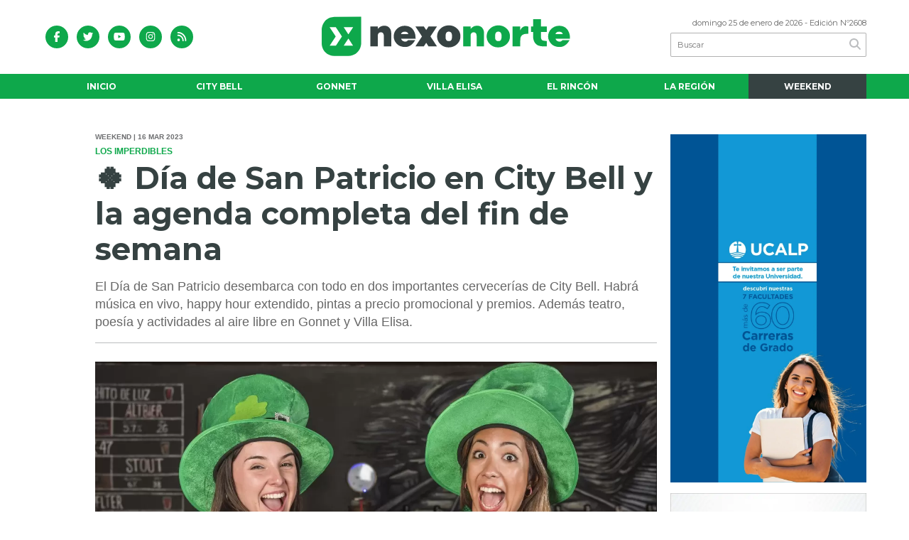

--- FILE ---
content_type: text/html; charset=utf-8
request_url: https://nexonorte.com.ar/nota/17501/dia-de-san-patricio-en-city-bell-y-la-agenda-completa-del-fin-de-semana/
body_size: 20753
content:
<!doctype html>
<html class="no-js" lang="es">

<head>

<base href="https://nexonorte.com.ar/">
<meta charset="utf-8">
<meta name="viewport"	 content="width=device-width , initial-scale=1, user-scalable=yes, minimum-scale=0.5, maximum-scale=2.0">
<meta name="language" content="es_ES"/>
<meta name="format-detection" content="telephone=no">
<meta name="generator" content="VorkNews Punk" />
<meta name="robots"	 content="index,follow,max-image-preview:large" />
<meta itemprop="name" content="🍀 Día de San Patricio en City Bell y la agenda completa del fin de semana - NexoNorte">
<meta itemprop="description" name="description" content="El Día de San Patricio desembarca con todo en dos importantes cervecerías de City Bell. Habrá música en vivo, happy hour extendido, pintas a preci" />
<meta itemprop="keywords" name="keywords"content="🍀, Día, de, San, Patricio, en, City, Bell, y, la, agenda, completa, del, fin, de, semana" />





<!-- Twitter Card data -->
<meta name="twitter:card" content="summary">
<meta name="twitter:site" content="@NexoNorte_Ok">
<meta name="twitter:title" content="🍀 Día de San Patricio en City Bell y la agenda completa del fin de semana - NexoNorte">
<meta name="twitter:description" content="El Día de San Patricio desembarca con todo en dos importantes cervecerías de City Bell. Habrá música en vivo, happy hour extendido, pintas a preci">
<meta name="twitter:creator" content="@NexoNorte_Ok">
<meta name="twitter:image" content="https://nexonorte.com.ar/uploads/noticias/social/2023/03/20230316145154_dia-de-san-patricio-city-bell-agenda-fin-de-semana-gonnet-villa-elisa-nexonorte.webp"> 

<!-- Open Graph data -->
<meta property="og:title" content="🍀 Día de San Patricio en City Bell y la agenda completa del fin de semana - NexoNorte" />
<meta property="og:type" content="article" />
<meta property="og:url" content="https://nexonorte.com.ar/nota/17501/dia-de-san-patricio-en-city-bell-y-la-agenda-completa-del-fin-de-semana/" />
<meta property="og:image" content="https://nexonorte.com.ar/uploads/noticias/social/2023/03/20230316145154_dia-de-san-patricio-city-bell-agenda-fin-de-semana-gonnet-villa-elisa-nexonorte.webp" />
<meta property="og:description" content="El Día de San Patricio desembarca con todo en dos importantes cervecerías de City Bell. Habrá música en vivo, happy hour extendido, pintas a preci" />
<meta property="og:site_name" content="NexoNorte" />
<meta property="og:locale" content="es_LA" /> 

<meta name="news_keywords" content="🍀, Día, de, San, Patricio, en, City, Bell, y, la, agenda, completa, del, fin, de, semana" />
<meta property="article:tag" content="🍀, Día, de, San, Patricio, en, City, Bell, y, la, agenda, completa, del, fin, de, semana">
<meta property="article:section" content="Weekend">

<meta name="author" content="Federico Urriza" />

<link rel="canonical" href="https://nexonorte.com.ar/nota/17501/dia-de-san-patricio-en-city-bell-y-la-agenda-completa-del-fin-de-semana/">
<link rel="author" href="./humans.txt" />
<link rel="shortcut icon" href="./uploads/cliente/favicon/20210604115132_favnexonuevo.webp" type="image/png">
<link rel="apple-touch-icon-precomposed" href="./uploads/cliente/touch-icons/apple-touch-icon-precomposed/20210604115132_favnexonuevo.webp">
<link rel="apple-touch-icon-precomposed" sizes="72x72" href="./uploads/cliente/touch-icons/apple-touch-icon-72x72-precomposed/20210604115132_favnexonuevo.webp">
<link rel="apple-touch-icon-precomposed" sizes="76x76" href="./uploads/cliente/touch-icons/apple-touch-icon-76x76-precomposed/20210604115132_favnexonuevo.webp">
<link rel="apple-touch-icon-precomposed" sizes="114x114" href="./uploads/cliente/touch-icons/apple-touch-icon-114x114-precomposed/20210604115132_favnexonuevo.webp">
<link rel="apple-touch-icon-precomposed" sizes="120x120" href="./uploads/cliente/touch-icons/apple-touch-icon-120x120-precomposed/20210604115132_favnexonuevo.webp">
<link rel="apple-touch-icon-precomposed" sizes="152x152" href="./uploads/cliente/touch-icons/apple-touch-icon-152x152-precomposed/20210604115132_favnexonuevo.webp">
<link rel="apple-touch-icon-precomposed" sizes="144x144" href="./uploads/cliente/touch-icons/apple-touch-icon-144x144-precomposed/20210604115132_favnexonuevo.webp">
<link rel="apple-touch-icon" href="./uploads/cliente/touch-icons/touch-icon-192x192/20210604115132_favnexonuevo.webp">
<link rel="stylesheet" href="./style/style_1742390493.min.css"> 

<script src="./js/jquery-3.3.1.min.js"></script>

<title>🍀 Día de San Patricio en City Bell y la agenda completa del fin de semana - NexoNorte</title>
<meta http-equiv="refresh" content="1800 ">



<link rel="amphtml" href="https://nexonorte.com.ar/amp/17501/dia-de-san-patricio-en-city-bell-y-la-agenda-completa-del-fin-de-semana/">




	<meta name="robots" content="max-image-preview:large"/>


	<script type="application/ld+json">
	[
			{
				"@context": "http://schema.org",
				"@type": "NewsArticle",
				"name": "🍀 Día de San Patricio en City Bell y la agenda completa del fin de semana",
				"headline": "🍀 Día de San Patricio en City Bell y la agenda completa del fin de semana",
				"mainEntityOfPage": "https://nexonorte.com.ar/nota/17501/dia-de-san-patricio-en-city-bell-y-la-agenda-completa-del-fin-de-semana/",
				"description": "El Día de San Patricio desembarca con todo en dos importantes cervecerías de City Bell. Habrá música en vivo, happy hour extendido, pintas a preci",
				"url": "https://nexonorte.com.ar/nota/17501/dia-de-san-patricio-en-city-bell-y-la-agenda-completa-del-fin-de-semana/",
				"articleBody": "Este finde se viene con todo en City Bell, Gonnet&nbsp;y Villa Elisa Por eso, desde NexoNorte te compartimos la agenda completa de actividades para realizar en estos d&iacute;as con amigos o en familia&nbsp;&nbsp;DESTACADO DEL FIN DE SEMANA&bull; Noche de Tango (evento) Argentino Juvenil Club de City Bell (Calle 19 entre 473 y 473 Bis) Como en sus mejores &eacute;pocas, el pr&oacute;ximo s&aacute;bado 18&nbsp;a partir de las 20:00, con motivo de los festejos por el 77&deg; Aniversario, se realizar&aacute; en la sede de El Juve este imperdible evento a cargo de N&eacute;stor Cord&oacute; El costo de la entrada es de $500 y la pod&eacute;s comprar en la puertaAdem&aacute;s, se aprovechar&aacute; la ocasi&oacute;n para inaugurar el Espacio para la Tercera Edad, que tiene a Ricardo Molfino (el socio m&aacute;s antiguo del club) como encargado Por este motivo, desde la organizaci&oacute;n aseguraron que, para los jubilados, el acceso ser&aacute; libre y gratuito, pero con lista de reservas, por la capacidad&nbsp;Para los jubilados de City Bell y sus aleda&ntilde;os, el acceso ser&aacute; libre y gratuito a la Noche de TangoVIERNES 17&bull; D&iacute;a de San Patricio y 9&deg; Aniversario (evento) Antares de City Bell (Calle 473 y Esquina 8) La hist&oacute;rica cervecer&iacute;a festejar&aacute; su noveno a&ntilde;o de vida en la Zona Norte de La Plata, como tambi&eacute;n la cl&aacute;sica celebraci&oacute;n irlandesa a partir de las 19:00 Habr&aacute; promociones, sorpresas y un show imperdible de Ticky Mago, integrante de Cruzando el Charco&nbsp;&bull; Jard&iacute;n de gente (ciclo de poes&iacute;a) Librer&iacute;a Cari&ntilde;o de Villa Elisa (Calle 419 entre 23 y Camino General Manuel Belgrano) Con la presentaci&oacute;n de un invitado muy especial: el gran Fernando Noy Comienza a las 19:00 Poes&iacute;a, charla, tragos y naturaleza en los m&aacute;rgenes de la ciudad de La PlataTicky Mago, integrante de Cruzando el Charco, se presentar&aacute; en el 9&deg; Aniversario de Antares City Bell&bull; Pueblo de Las Calles (obra de teatro) La Caterva de City Bell (Calle 14 B y 471) Volv&eacute; a sentir la magia del teatro comunitario con esta imperdible obra que narra la visi&oacute;n art&iacute;stica de la historia de la regi&oacute;n Comienza a las 20:30 y ser&aacute; a la gorra Adem&aacute;s, no te pierdas de comer un rico guiso&nbsp;S&Aacute;BADO 18&bull; Pablo Romero y Florencia Rodr&iacute;guez (concierto) Teatro de C&aacute;mara de City Bell (Diagonal 4 entre 462 y 464) a las 20:30 El cellista y la pianista abordar&aacute;n un programa integrado por piezas cortas, rom&aacute;nticas y virtuosas de Tchaikovski, Dvorak, Schumann, Glazunov, Prokofiev, Popper y Van Goens Compr&aacute; tu entrada en Lumenartis&bull; Karen Britos y Banda XXI La Reina de Gonnet (Calle 511 y Camino Parque Centenario) Entradas anticipadas: $1500 (incluye consumici&oacute;n) Cena show e ingreso por $3000 Se pueden reservar mesas por WhatsAppVIERNES, S&Aacute;BADO Y DOMINGO EN REFUGIO PATAGONIA&nbsp;Este a&ntilde;o, Cerveza Patagonia le da la bienvenida a San Patricio, el santo de origen cervecero que invita a unirse alrededor de la cerveza para celebrar la suerte de tener con quien brindar&nbsp;Del 17 al 19 de marzo, habr&aacute; happy hour extendido, m&uacute;sica en vivo y platos con pintas a precio promocional en el Refugio de City Bell, ubicado en Calle 473 Bis y Diagonal 9 de julio, que se iluminar&aacute; de verde durante todo el fin de semana&nbsp;En el Refugio Patagonia de City Bell, habr&aacute; happy hour extendido, m&uacute;sica en vivo y platos con pintas a precio promocionalAdem&aacute;s, quienes se acerquen a festejar recibir&aacute;n estampitas, en las que podr&aacute;n encontrar diferentes premios, como una lata, una pinta de variedades tradicionales o un 10% de descuento en el brindis de esta fecha especialVIERNES, S&Aacute;BADO Y DOMINGO EN LA REP&Uacute;BLICA DE LOS NI&Ntilde;OSTodas las actividades se desarrollan en la Rep&uacute;blica de los Ni&ntilde;os, situada en Camino General Manuel Belgrano y 501, de la localidad de Gonnet Se encuentra abierta de 6:00 a 23:00 y la entrada es gratuita Para consultas llamar al tel&eacute;fono: (0221) 484-1409&bull; Barco &rarr; Sale cada media hora, todos los d&iacute;as&bull; Aeropuerto&nbsp;&bull; Tren &rarr; Sale desde la Estaci&oacute;n de Ferrocarril&bull; Parque de entretenimiento &rarr; Ubicado en el sector de Juegos Mec&aacute;nicos&nbsp;&bull; YPF Plaza Energ&iacute;a y Cine 4D&nbsp;S&Aacute;BADO Y DOMINGO EN COLONIA URQUIZA&bull; Mizujo Campo Libre Situado en Ruta 36 km 48,5 Acceso Bioparque con Reserva: S&aacute;bados, Domingos y Feriados de 10:00 a 18:00 Acceso al vivero sin reserva de 10:00 a 15:00 Valor entradas: Adulto $1000, jubilados y menores de 4 a 12 a&ntilde;os $600 Informes: (0221) 491-4357&iquest;Sos de la Zona Norte de La Plata? Acordate que vos tambi&eacute;n te pod&eacute;s comunicar con nosotros para dar a conocer tu evento y sumarlo a la Agenda Norte Somos NexoNorte, la informaci&oacute;n transforma",
				"datePublished": "2023-03-16T19:00:00-03:00",
				"dateModified": "2023-03-16T19:00:00-03:00",
				"InLanguage": "es_ES",
				"publisher": {
				"@type": "Organization",
				"name": "nota",
				"url": "https://nexonorte.com.ar/",
				"logo": {
					"@type": "ImageObject",
					"url": "https://nexonorte.com.ar/uploads/cliente/marca/20201105113340_nexo-nortelogo-ok.svg",
			        "width": 643,
		        	"height": 105
				}
				},
				"image": {
				"@type": "ImageObject",
				"name": "20230316145154_dia-de-san-patricio-city-bell-agenda-fin-de-semana-gonnet-villa-elisa-nexonorte.webp",
				"description": "https://nexonorte.com.ar/nota/17501/dia-de-san-patricio-en-city-bell-y-la-agenda-completa-del-fin-de-semana/",
				"url": "https://nexonorte.com.ar/uploads/noticias/social/2023/03/20230316145154_dia-de-san-patricio-city-bell-agenda-fin-de-semana-gonnet-villa-elisa-nexonorte.webp",
				"width": "780",
				"height": "446"
				},
				"articleSection": "Weekend",
				"author": { "@type": "Organization", "name": "NexoNorte" }
			},
			{
				"@context": "http://schema.org",
				"@type": "BreadcrumbList",
				"itemListElement": [
								{
						"@type": "ListItem",
						"position": 2,
						"name": "República de los Niños",
						"item": "https://nexonorte.com.ar/tag/republica-de-los-ninos"
				},
								{
						"@type": "ListItem",
						"position": 3,
						"name": "Gonnet",
						"item": "https://nexonorte.com.ar/tag/gonnet"
				},
								{
						"@type": "ListItem",
						"position": 4,
						"name": "City Bell",
						"item": "https://nexonorte.com.ar/tag/city-bell"
				},
								{
						"@type": "ListItem",
						"position": 5,
						"name": "Villa Elisa",
						"item": "https://nexonorte.com.ar/tag/villa-elisa"
				},
								{
						"@type": "ListItem",
						"position": 6,
						"name": "Zona Norte",
						"item": "https://nexonorte.com.ar/tag/zona-norte"
				},
								{
						"@type": "ListItem",
						"position": 7,
						"name": "Agenda Cultural",
						"item": "https://nexonorte.com.ar/tag/agenda-cultural"
				},
								{
						"@type": "ListItem",
						"position": 8,
						"name": "Argentino Juvenil Club",
						"item": "https://nexonorte.com.ar/tag/argentino-juvenil-club"
				},
								{
						"@type": "ListItem",
						"position": 9,
						"name": "Música",
						"item": "https://nexonorte.com.ar/tag/musica"
				},
								{
						"@type": "ListItem",
						"position": 10,
						"name": "Aire Libre",
						"item": "https://nexonorte.com.ar/tag/aire-libre"
				},
								{
						"@type": "ListItem",
						"position": 11,
						"name": "La Reina",
						"item": "https://nexonorte.com.ar/tag/la-reina"
				},
								{
						"@type": "ListItem",
						"position": 12,
						"name": "Colonia Urquiza",
						"item": "https://nexonorte.com.ar/tag/colonia-urquiza"
				},
								{
						"@type": "ListItem",
						"position": 13,
						"name": "Tango",
						"item": "https://nexonorte.com.ar/tag/tango"
				},
								{
						"@type": "ListItem",
						"position": 14,
						"name": "Mizujo Campo Libre",
						"item": "https://nexonorte.com.ar/tag/mizujo-campo-libre"
				},
								{
						"@type": "ListItem",
						"position": 15,
						"name": "Agenda Fin de Semana",
						"item": "https://nexonorte.com.ar/tag/agenda-fin-de-semana"
				},
								{
						"@type": "ListItem",
						"position": 16,
						"name": "Actividades Norte",
						"item": "https://nexonorte.com.ar/tag/actividades-norte"
				},
								{
						"@type": "ListItem",
						"position": 17,
						"name": "Librería Cariño",
						"item": "https://nexonorte.com.ar/tag/libreria-carino"
				},
								{
						"@type": "ListItem",
						"position": 18,
						"name": "Néstor Cordó",
						"item": "https://nexonorte.com.ar/tag/nestor-cordo"
				},
								{
						"@type": "ListItem",
						"position": 19,
						"name": "Día De San Patricio",
						"item": "https://nexonorte.com.ar/tag/dia-de-san-patricio"
				},
								{
						"@type": "ListItem",
						"position": 20,
						"name": "Cerveza",
						"item": "https://nexonorte.com.ar/tag/cerveza"
				},
								{
						"@type": "ListItem",
						"position": 21,
						"name": "Teatro De Cámara City Bell",
						"item": "https://nexonorte.com.ar/tag/teatro-de-camara-city-bell"
				},
								{
						"@type": "ListItem",
						"position": 22,
						"name": "La Caterva City Bell",
						"item": "https://nexonorte.com.ar/tag/la-caterva-city-bell"
				},
								{
					"@type": "ListItem",
					"position": 23,
					"name": "NexoNorte",
					"item": "https://nexonorte.com.ar/"
				},
				{
					"@type": "ListItem",
					"position": 24,
					"name": "🍀 Día de San Patricio en City Bell y la agenda completa del fin de semana",
					"item": "https://nexonorte.com.ar/nota/17501/dia-de-san-patricio-en-city-bell-y-la-agenda-completa-del-fin-de-semana/"
				}
				]
			}
		]
	</script>


</head>
<!--                            
                               ====                         
                            =========                       
                        ====        ===                     
                     ====    +++++   ====                   
                   ===    ++++++++++   ===                  
                   ===   ++++++++++++    ===                
                    ===    +++++++++    ======              
                     ===    +++++     ==========            
                      ====        =====       ====    
                        ===    =====     +++    ====  
                        =========     ++++++++    ==== 
                        =======     ++++++++++++    ===
                      =========    +++++++++++++++    ===
                   =====     ====    +++++++++++++    ====
               ======         ====    ++++++++++      ====
            ======     ++++     ===    ++++++      ======
          =====      ++++++++    ====           ======
         ====     ++++++++++++    ====        ======
        ====     ++++++++++++++     ====   ======
        =====    +++++++++++++++    ===========
         ====    +++++++++++++     ========
          ====    ++++++++++       =====
           ====     ++++++       ======
            ====     +++       ======
             ====           ======
              ====        ======
               =====   =======
                ===========
                 ========            
                                                                        
 
 =============================================================================
 diseño y programación
 http://www.vork.com.ar
 info@vork.com.ar
 
 -->

<body class="bgbody nota">



<section class="ftitulo">
	<header class="d-none d-md-block" id="header_vorknews">
		<div class="boxed auto pl10 pr10 pt15 pb15">
			<div class="row">
				<div class="col-sm-4 equalheight tal modulo_redes_sociales align-middle">
					<div class="w100p">
						<div class="links_redes_sociales">
			<a class="dib" href="https://www.facebook.com/NexoNorte-100428081823294" target="_blank">
		<span class="fa-stack fa-md mr dib">
		  <i class="fas cprincipal fa-circle fa-stack-2x"></i>
		  <i class="fab cwhite  fa-facebook-f fa-stack-1x fz15"></i>
		</span>
	</a>
	
		<a class="dib" href="https://twitter.com/@NexoNorte_Ok" target="_blank">
		<span class="fa-stack fa-md mr dib">
		  <i class="fas cprincipal fa-circle fa-stack-2x"></i>
		  <i class="fab cwhite  fa-twitter fa-stack-1x fz15"></i>
		</span>
	</a>
	
		<a class="dib" href="https://www.youtube.com/channel/UC-Z6SFbEUwA_VlYEIZaLfvQ" target="_blank">
		<span class="fa-stack fa-md mr dib">
		  <i class="fas cprincipal fa-circle fa-stack-2x"></i>
		  <i class="fab cwhite  fa-youtube fa-stack-1x fz15"></i>
		</span>
	</a>
	
		<a class="dib" href="https://www.instagram.com/nexonorte_ok" target="_blank">
		<span class="fa-stack fa-md mr dib">
		  <i class="fas cprincipal fa-circle fa-stack-2x"></i>
		  <i class="fab cwhite  fa-instagram fa-stack-1x fz15"></i>
		</span>
	</a>
	
		<a class="dib" href="./rss" target="_blank">
		<span class="fa-stack fa-md mr dib">
		  <i class="fas cprincipal fa-circle fa-stack-2x"></i>
		  <i class="fa cwhite fa-rss fa-stack-1x fz15"></i>
		</span>
	</a>
	</div>
					</div>
				</div>
				<!-- <div class="col-md-3 tac equalheight modulo_clima d-none d-md-flex">
					<div class="middle_magic">
						<div>
													</div>
					</div>
				</div> -->
				<div class="col-sm-5 equalheight modulo_logo">
					<div class="w100p vertical-center horizontal-center">
						<a href="./" class="db mr50" id="logo"><img src="./uploads/cliente/marca/20201105113340_nexo-nortelogo-ok.svg" width="350" class="db auto" alt="NexoNorte" ></a>
					</div>
				</div>
				<div class="col-sm-3 equalheight modulo_buscador align-middle">
					<div class="vertical-center">
						<div class="tar pb3p pt3p w100p">
							<div class="fz11 lh18 tar ctext mb5">
								<span class="capitalize">domingo 25 de enero de 2026</span>  - Edición Nº2608							</div>
							<div id="search" class="">
	<form action="./resultados/" class="posr"  method="get" novalidate="novalidate" class="form-buscador">
		<input type="text" placeholder="Buscar" class="fz11 ftitulo bgwhite p9" name="q" required="required" style="color: rgb(153, 153, 153);"><a href="javascript:;" class="posa top right mr8 mt5 ctextlight" id="boton-buscador"><i class="fa fa-search"></i></a>
	</form>
</div>



<script>
$(function() {
	var form = $('.form-buscador');

	form.each(function(index) {
		$(this).vorkForm({
			sendMethod:   "submit",             			submitButton: "#boton-buscador", 			onErrors: function(m) {
			}
		});
	});
});
</script>
						</div>
					</div>
				</div>
			</div>
		</div>
		<div class="bgprincipal">
			<nav id="menu_header_vorknews" class="ftitulo fz12 ttu lh35 lsn tac auto boxed">
	<ul class="lsn">
		<div class="row around-xs ml0 mr0">
			<li class="col-xs">
				<a class="tdn cwhite btn-principal db hover_menu bgprincipal  " href="./">Inicio</a>
			</li>
						<li class="col-xs ">
				<a class="tdn cwhite btn-principal db hover_menu bgprincipal " href="./seccion/city-bell/">City Bell</a>
							</li>
						<li class="col-xs ">
				<a class="tdn cwhite btn-principal db hover_menu bgprincipal " href="./seccion/gonnet/">Gonnet</a>
							</li>
						<li class="col-xs ">
				<a class="tdn cwhite btn-principal db hover_menu bgprincipal " href="./seccion/villa-elisa/">Villa Elisa</a>
							</li>
						<li class="col-xs ">
				<a class="tdn cwhite btn-principal db hover_menu bgprincipal " href="./seccion/el-rincon/">El Rincón</a>
							</li>
						<li class="col-xs ">
				<a class="tdn cwhite btn-principal db hover_menu bgprincipal " href="./seccion/la-region/">La Región</a>
							</li>
						<li class="col-xs ">
				<a class="tdn cwhite btn-principal db hover_menu bgprincipal active" href="./seccion/weekend/">Weekend</a>
							</li>
					</div>
	</ul>
</nav>
<script>
 $(document).ready(function() {
	 $("#menu_header_vorknews .menu-dropdown > a").click(function(e){
			e.preventDefault();
		});
 })
</script>
		</div>
	</header>
<div class="w100p z9999 db dn-md" id="menu_header_fixed">
	<div class="barra_muestra_menu p10 bgprincipal ">
		<div class="row middle-xs">
			<a href="./" class="col-xs tal logo-botonera">
				<img src="./uploads/cliente/logo_botonera/20201105113920_nexo-nortelogo-botonera.svg" alt="" height="39" width="240" class="ml5" style="height: 39px;margin-left:9.6px;" >
			</a>

			<div class="col-3 dn dn-lg">
				<div id="search" class="">
	<form action="./resultados/" class="posr"  method="get" novalidate="novalidate" class="form-buscador">
		<input type="text" placeholder="Buscar" class="fz11 ftitulo bgwhite p9" name="q" required="required" style="color: rgb(153, 153, 153);"><a href="javascript:;" class="posa top right mr8 mt5 ctextlight" id="boton-buscador"><i class="fa fa-search"></i></a>
	</form>
</div>



<script>
$(function() {
	var form = $('.form-buscador');

	form.each(function(index) {
		$(this).vorkForm({
			sendMethod:   "submit",             			submitButton: "#boton-buscador", 			onErrors: function(m) {
			}
		});
	});
});
</script>
			</div>

			<div class="col-3 tar ftitulo cwhite pr10 fz11 dn">
				25/1/26			</div>

			<a href="javascript:;" class="dib muestra_menu col tar last-xs">
				<i class="fa fa-bars fa-2x cwhite"></i>
			</a>
		</div>

		<nav class="menu-mobile fz12 ttu lh35 lsn tac posa left dn bgsecundario">
			<ul class="lsn">
				<li class="db">
					<a class="tdn cwhite btn-principal dib hover_menu w100p pl3p bgsecundario bgprincipal-hover  " href="./">Inicio</a>
				</li>
									<li class="db ">
						<a class="tdn cwhite btn-principal dib hover_menu w100p pl3p bgsecundario bgprincipal-hover " href="./seccion/city-bell/">City Bell</a>
											</li>
									<li class="db ">
						<a class="tdn cwhite btn-principal dib hover_menu w100p pl3p bgsecundario bgprincipal-hover " href="./seccion/gonnet/">Gonnet</a>
											</li>
									<li class="db ">
						<a class="tdn cwhite btn-principal dib hover_menu w100p pl3p bgsecundario bgprincipal-hover " href="./seccion/villa-elisa/">Villa Elisa</a>
											</li>
									<li class="db ">
						<a class="tdn cwhite btn-principal dib hover_menu w100p pl3p bgsecundario bgprincipal-hover " href="./seccion/el-rincon/">El Rincón</a>
											</li>
									<li class="db ">
						<a class="tdn cwhite btn-principal dib hover_menu w100p pl3p bgsecundario bgprincipal-hover " href="./seccion/la-region/">La Región</a>
											</li>
									<li class="db ">
						<a class="tdn cwhite btn-principal dib hover_menu w100p pl3p bgsecundario bgprincipal-hover active" href="./seccion/weekend/">Weekend</a>
											</li>
								<li class="db">
					<a class="tdn cwhite btn-principal dib hover_menu w100p pl3p bgsecundario bgprincipal-hover" href="./farmacias-de-turno/">FARMACIAS DE TURNO</a>
				</li>
				<li class="db">
					<a class="tdn cwhite btn-principal dib hover_menu w100p pl3p bgsecundario bgprincipal-hover" href="./contacto/">CONTACTO</a>
				</li>
				<li class="db bgsecundario search-container">
					<div id="search-mobile" class="p5 dn">
						<form action="./resultados/" class="posr"  method="get" class="form-buscador" novalidate="novalidate">
							<input type="text" placeholder="Buscar" class="fz11 ftitulo bgwhite p9 bdn" name="q" required="required" style="color: rgb(153, 153, 153);"><a href="javascript:;" class="posa top right mr8 ctextlight" id="boton-buscador"><i class="fa fa-search"></i></a>
						</form>
					</div>

				</li>
			</ul>
		</nav>
	</div>
</div>
<script>
 $(document).ready(function() {
	 $(".menu-mobile .menu-dropdown > a").click(function(e){
			e.preventDefault();
			$(".menu-mobile>ul>li").not(".menu-dropdown, .search-container").slideToggle();
			$(this).siblings("ul").slideToggle();

			var text = $(this).find(".more").text();
			$(this).find(".more").text(
				text == "+" ? "-" : "+"
			);
		});
 })
</script>
<div class="bgcaja boxed auto">
	<section id="main" class="pb20">
	<div class="mt20">
	<div id="modulo_banners_top" class="">
</div>

	

		<div class="row">
			
			<div id="columna-noticia-1" class="col-12 col-md-9">
				
								<div class="row">
					<div class="pt3p pb3p col-offset-0 col-md-offset-1 col-12 col-md-11 nota-encabezado">
						<h4 class="fparrafo clightgrey bold fz10 lh15 ttu mb5">Weekend | 16 mar 2023</h4>
						<h3 class="fparrafo cprincipal bold fz12 lh16 ttu mb5">Los Imperdibles</h3>
						<h1 class="ftitulo csecundario fz43 mb15 bold lh50">🍀 Día de San Patricio en City Bell y la agenda completa del fin de semana</h1>
						<h2 class="fparrafo ctext fz18 lh25">El Día de San Patricio desembarca con todo en dos importantes cervecerías de City Bell. Habrá música en vivo, happy hour extendido, pintas a precio promocional y premios. Además teatro, poesía y actividades al aire libre en Gonnet y Villa Elisa.</h2>
						<hr class="mt2p bdb bdtextlight">
					</div>
											<div class="col-offset-0 col-md-offset-1 col-12 col-md-11" id="galeria_nota">
							<div class="owl-carousel owl-theme carousel-nota">
																							    <div class="item">
										<img src="./uploads/noticias/5/2023/03/20230316145154_dia-de-san-patricio-city-bell-agenda-fin-de-semana-gonnet-villa-elisa-nexonorte.webp" class="maw100pc" alt="">
																			</div>
															</div>
						</div>
										<!-- TAGS -->
											<div class="col-12 col-md-10 col-md-offset-2 fz10 lh12">
							<div class="bdb bdtextlight tar mt5 pt8 pb8">
								<span class='cprincipal'>TAGS: </span>
								<a href="./tag/1/República de los Niños" class="ctext cprincipal-hover">REPúBLICA DE LOS NIñOS</a>, <a href="./tag/3/Gonnet" class="ctext cprincipal-hover">GONNET</a>, <a href="./tag/4/City Bell" class="ctext cprincipal-hover">CITY BELL</a>, <a href="./tag/5/Villa Elisa" class="ctext cprincipal-hover">VILLA ELISA</a>, <a href="./tag/365/Zona Norte" class="ctext cprincipal-hover">ZONA NORTE</a>, <a href="./tag/944/Agenda Cultural" class="ctext cprincipal-hover">AGENDA CULTURAL</a>, <a href="./tag/1169/Argentino Juvenil Club" class="ctext cprincipal-hover">ARGENTINO JUVENIL CLUB</a>, <a href="./tag/1483/Música" class="ctext cprincipal-hover">MúSICA</a>, <a href="./tag/2621/Aire Libre" class="ctext cprincipal-hover">AIRE LIBRE</a>, <a href="./tag/4377/La Reina" class="ctext cprincipal-hover">LA REINA</a>, <a href="./tag/5130/Colonia Urquiza" class="ctext cprincipal-hover">COLONIA URQUIZA</a>, <a href="./tag/25818/Tango" class="ctext cprincipal-hover">TANGO</a>, <a href="./tag/31952/Mizujo Campo Libre" class="ctext cprincipal-hover">MIZUJO CAMPO LIBRE</a>, <a href="./tag/33942/Agenda Fin de Semana" class="ctext cprincipal-hover">AGENDA FIN DE SEMANA</a>, <a href="./tag/33944/Actividades Norte" class="ctext cprincipal-hover">ACTIVIDADES NORTE</a>, <a href="./tag/36254/Librería Cariño" class="ctext cprincipal-hover">LIBRERíA CARIñO</a>, <a href="./tag/41348/Néstor Cordó" class="ctext cprincipal-hover">NéSTOR CORDó</a>, <a href="./tag/42763/Día De San Patricio" class="ctext cprincipal-hover">DíA DE SAN PATRICIO</a>, <a href="./tag/42764/Cerveza" class="ctext cprincipal-hover">CERVEZA</a>, <a href="./tag/42768/Teatro De Cámara City Bell" class="ctext cprincipal-hover">TEATRO DE CáMARA CITY BELL</a>, <a href="./tag/42770/La Caterva City Bell" class="ctext cprincipal-hover">LA CATERVA CITY BELL</a>							</div>
						</div>
					



					<div class="col-12 col-md-10 col-md-offset-2 fz10 lh12">
						<div class="bdb bdtextlight tar mb8 pt8 pb8">
							<div class="sharethis-inline-share-buttons"></div>
						</div>
					</div>
				</div>


								<div class="row">
					<div class="col-12 col-md-2 fparrafo fz10 lh14 posr ctext columnista">
												<div class="bdtb pb10 mb20" style="border-bottom:1px solid #bbbdbf;">
							<a href="https://twitter.com/" target="_blank" class="ctext">
								<div class="row">
									<div class="col-2 col-md-6 columnista-foto">
										<img src="./uploads/columnistas/20210129144113_federico-miguel-urriza.webp" alt="">
									</div>
									<div class="col-10 col-md-6 mt7 columnista-info">
										Por: <br>
										<strong>	Federico Urriza	</strong> <br>
										<!-- <a href="https://twitter.com/" target="_blank"></a> -->
									</div>
								</div>
							</a>
						</div>
											</div>


					<script>
					$(function(){

						var banner_inline = '<div id="Inline" class="tac banner_medios_federales"></div>';
						var banner_paralax = '<div id="Parallax" class="tac banner_medios_federales"></div>';


						// $('.wysiwyg p:eq(1)').before(banner_inline);
						$('.wysiwyg p:eq(5)').before(banner_paralax);

						var div_relacionadas_internas=[];
						
						parrafos_nota = $('.wysiwyg > p').length;
						cada_tres = 3;

						$.each(div_relacionadas_internas, function( index, value ) {
							$('.wysiwyg > p').eq(cada_tres).before(div_relacionadas_internas[index]);
							if(cada_tres<=parrafos_nota){
								$("#notas_relacionadas article").eq(0).remove();
							}
							cada_tres = cada_tres+3;
						});

						if($("#notas_relacionadas article").length==0){
							$("#notas_relacionada").remove();
						}

						


		

						});
					</script>

					<div class="col-12 col-md-10 fparrafo ctext fz16 lh28 mb20">
						<div class="wysiwyg mb15">
							<p>Este finde se viene con todo en <a href="https://nexonorte.com.ar/seccion/city-bell/" target="_blank">City Bell</a>, <a href="https://nexonorte.com.ar/seccion/gonnet/" target="_blank">Gonnet</a> y <a href="https://nexonorte.com.ar/seccion/villa-elisa/" target="_blank">Villa Elisa</a>. Por eso, desde <a href="https://api.whatsapp.com/send?phone=542214285800" target="_blank">NexoNorte</a> te compartimos la <strong>agenda completa de actividades</strong> para realizar en estos días con amigos o en familia. <br />
 </p>

<h3><span style="color:#27ae60;"><strong>DESTACADO DEL FIN DE SEMANA</strong></span></h3>

<p>• <a href="https://nexonorte.com.ar/nota/17499/city-bell-el-juve-esta-de-fiesta-e-inaugura-un-espacio-para-jubilados-en-su-77-deg-aniversario/" target="_blank">Noche de Tango</a> (evento). <a href="https://nexonorte.com.ar/tag/1169/Argentino%20Juvenil%20Club" target="_blank">Argentino Juvenil Club</a> de City Bell (<em><strong>Calle 19 entre 473 y 473 Bis</strong></em>). Como en sus mejores épocas, el próximo <em><strong>sábado 18</strong></em> a partir de las 20:00, con motivo de los festejos por el <em><strong>77° Aniversario</strong></em>, se realizará en la sede de <em><strong>El Juve</strong></em> este imperdible evento a cargo de <em><strong>Néstor Cordó</strong></em>. El costo de la entrada es de $500 y la podés comprar en la puerta.</p>

<p>Además, se aprovechará la ocasión para inaugurar el <em><strong>Espacio para la Tercera Edad</strong></em>, que tiene a <a href="https://nexonorte.com.ar/tag/41338/Ricardo%20Molfino" target="_blank">Ricardo Molfino</a> (el socio más antiguo del club) como encargado. Por este motivo, desde la organización aseguraron que, para los <em><strong>jubilados</strong></em>, el acceso será libre y gratuito, pero con lista de reservas, por la capacidad. </p>

<p><img alt="" src="/vadmin/js/ckeditor/../../../uploads/ckeditor/2023/03/20230316182653_nestor-cordo-tango-evento-inauguracion-aniversario-77-argentino-juvenil-club-city-bell-nexonorte.webp" style="width: 730px; height: 411px;" /></p>

<p><span style="color:#27ae60;"><span style="font-size:10px;"><em><strong>Para los jubilados de City Bell y sus aledaños, el acceso será libre y gratuito a la Noche de Tango.</strong></em></span></span></p>

<h3><br />
<span style="color:#27ae60;"><strong>VIERNES 17</strong></span></h3>

<p>• <strong>Día de San Patricio y 9° Aniversario </strong>(evento). Antares de City Bell (<em><strong>Calle 473 y Esquina 8</strong></em>). La histórica cervecería festejará su noveno año de vida en la <em><strong>Zona Norte</strong></em> de<em><strong> La Plata</strong></em>, como también la clásica celebración irlandesa a partir de las 19:00. Habrá promociones, sorpresas y un <em><strong>show imperdible </strong></em>de <em><strong>Ticky Mago</strong></em>, integrante de <em><strong>Cruzando el Charco</strong></em>. </p>

<p><br />
• <strong>Jardín de gente</strong> (ciclo de poesía). Librería Cariño de Villa Elisa (<em><strong>Calle 419 entre 23 y Camino General Manuel Belgrano</strong></em>). Con la presentación de un invitado muy especial: el gran <em><strong>Fernando Noy</strong></em>. Comienza a las 19:00. <em><strong>Poesía, charla, tragos y naturaleza</strong></em> en los márgenes de la ciudad de <em><strong>La Plata</strong></em>.</p>

<p><img alt="" src="/vadmin/js/ckeditor/../../../uploads/ckeditor/2023/03/20230316183521_ticky-mago-evento-aniversario-antares-dia-de-san-patricio-city-bell-nexonorte.webp" style="width: 730px; height: 445px;" /></p>

<p><span style="color:#27ae60;"><span style="font-size:10px;"><em><strong>Ticky Mago, integrante de Cruzando el Charco, se presentará en el 9° Aniversario de Antares City Bell.</strong></em></span></span></p>

<p><br />
• <strong>Pueblo de Las Calles</strong> (obra de teatro). <a href="https://nexonorte.com.ar/tag/1462/La%20Caterva" target="_blank">La Caterva</a> de City Bell (<em><strong>Calle 14 B y 471</strong></em>). Volvé a sentir la magia del <em><strong>teatro comunitario</strong></em> con esta imperdible obra que narra la visión artística de la historia de la región. Comienza a las 20:30 y será a la gorra. Además, no te pierdas de comer un rico guiso. </p>

<h3><br />
<span style="color:#27ae60;"><strong>SÁBADO 18</strong></span></h3>

<p>• <strong>Pablo Romero y Florencia Rodríguez </strong>(concierto). <a href="https://nexonorte.com.ar/tag/24324/Teatro%20de%20C%C3%A1mara%20de%20City%20Bell" target="_blank">Teatro de Cámara</a> de City Bell (<em><strong>Diagonal 4 entre 462 y 464</strong></em>) a las 20:30. El cellista y la pianista abordarán un programa integrado por <em><strong>piezas cortas, románticas y virtuosas</strong></em> de Tchaikovski, Dvorak, Schumann, Glazunov, Prokofiev, Popper y Van Goens. <a href="https://lumenartis.org/entradas/pablo-romero-florencia-rodriguez-botti/" target="_blank">Comprá tu entrada en Lumenartis</a>.</p>

<p><br />
• <strong>Karen Britos y Banda XXI</strong>. La Reina de Gonnet (<em><strong>Calle 511 y Camino Parque Centenario</strong></em>). Entradas anticipadas: $1.500 (incluye consumición). Cena show e ingreso por $3.000. <a href="https://api.whatsapp.com/send?phone=542215570106" target="_blank">Se pueden reservar mesas por WhatsApp</a>.</p>

<h3><br />
<span style="color:#27ae60;"><strong>VIERNES, SÁBADO Y DOMINGO EN REFUGIO PATAGONIA </strong></span></h3>

<p>Este año, <em><strong>Cerveza Patagonia</strong></em> le da la bienvenida a <em><strong>San Patricio</strong></em>, el santo de origen cervecero que invita a unirse alrededor de la cerveza para celebrar la suerte de tener con quien brindar. </p>

<p>Del 17 al 19 de marzo, habrá <em><strong>happy hour extendido, música en vivo y platos con pintas a precio promocional</strong></em> en el <em><strong>Refugio de City Bell</strong></em>, ubicado en <em><strong>Calle 473 Bis y Diagonal 9 de julio</strong></em>, que se iluminará de verde durante todo el fin de semana. </p>

<p><img alt="" src="/vadmin/js/ckeditor/../../../uploads/ckeditor/2023/03/20230316182906_dia-de-san-patricio-refugio-patagonia-city-bell-nexonorte.webp" style="width: 730px; height: 488px;" /></p>

<p><span style="color:#27ae60;"><span style="font-size:10px;"><em><strong>En el Refugio Patagonia de City Bell, habrá happy hour extendido, música en vivo y platos con pintas a precio promocional.</strong></em></span></span></p>

<p>Además, quienes se acerquen a festejar recibirán <em><strong>estampitas</strong></em>, en las que podrán encontrar diferentes<em><strong> premios</strong></em>, como una lata, una pinta de variedades tradicionales o un <em><strong>10% de descuento en el brindis</strong></em> de esta fecha especial.</p>

<h3><br />
<span style="color:#27ae60;"><strong>VIERNES, SÁBADO Y DOMINGO EN LA REPÚBLICA DE LOS NIÑOS</strong></span></h3>

<p>Todas las actividades se desarrollan en la <a href="https://nexonorte.com.ar/tag/1/Rep%C3%BAblica%20De%20Los%20Ni%C3%B1os" target="_blank">República de los Niños</a>, situada en <em><strong>Camino General Manuel Belgrano y 501</strong></em>, de la localidad de <em><strong>Gonnet</strong></em>. Se encuentra abierta de 6:00 a 23:00 y <em><strong>la entrada es gratuita</strong></em>. Para consultas llamar al <strong><em>teléfono: (0221) 484-1409</em></strong>.</p>

<p>• <strong>Barco →</strong> Sale cada media hora, todos los días.</p>

<p>• <strong>Aeropuerto</strong>. </p>

<p>• <strong>Tren →</strong> Sale desde la <em><strong>Estación de Ferrocarril</strong></em>.</p>

<p>• <strong>Parque de entretenimiento →</strong> Ubicado en el sector de <em><strong>Juegos Mecánicos</strong></em>. </p>

<p>• <a href="https://nexonorte.com.ar/nota/16755/plaza-de-la-energia-en-gonnet-efectos-luminicos-paneles-y-hamacas-led/" target="_blank">YPF Plaza Energía y Cine 4D</a>. </p>

<h3><br />
<span style="color:#27ae60;"><strong>SÁBADO Y DOMINGO EN COLONIA URQUIZA</strong></span></h3>

<p>• <a href="https://nexonorte.com.ar/nota/17021/mizujo-campo-libre-una-granja-criolla-con-espiritu-japones-a-minutos-de-city-bell/" target="_blank">Mizujo Campo Libre</a>. Situado en <em><strong>Ruta 36 km. 48,5</strong></em>. Acceso Bioparque con Reserva: Sábados, Domingos y Feriados de 10:00 a 18:00. Acceso al vivero sin reserva de 10:00 a 15:00. <em><strong>Valor entradas:</strong></em> Adulto $1.000, jubilados y menores de 4 a 12 años $600. <em><strong>Informes: (0221) 491-4357</strong></em>.</p>

<p><br />
¿Sos de la <strong>Zona Norte</strong> de<strong> La Plata</strong>? Acordate que <a href="https://api.whatsapp.com/send?phone=542214285800" target="_blank">vos también te podés comunicar con nosotros</a> para dar a conocer tu evento y sumarlo a la<strong> Agenda Norte</strong>. Somos <a href="https://nexonorte.com.ar/" target="_blank">NexoNorte</a>, la información transforma.</p>						</div>

								
						<div id="modulo_banners_bajo_noticia" class="">
<div class="banner mb15 m730x120">
              <a href="http://www.clubatleticocbell.com.ar/" target="_blank" data-event_category="nota" data-event_label="club atletico 730x120">
              <img src="./uploads/banners/20230531125404_club-atletico-city-bell-730-1.webp" title="club atletico"  width="730" height="120" class="d-none d-md-block is_desktop">
                              <img src="./uploads/banners_responsive/20230531131240_club-atletico-city-bell-550-1.webp" title="club atletico" width="550" height="200" class="d-block d-md-none  is_responsive " style="max-width: 100%;">
                      </a>
    </div>
<script>
  $(function(){
    gtag('event', 'Display Banner', {
      'event_category': 'nota',
      'event_label': 'club atletico 730x120'
    });
  });
</script>
</div>						




							<section id="facebook_comments">
				<span class="ctitulo fz22 bold ftitulo lh36 mb15">OPINÁ, DEJÁ TU COMENTARIO:</span>
		<div class="fb-comments"  data-order-by="reverse_time" data-href="https://nexonorte.com.ar/nota/17501/dia-de-san-patricio-en-city-bell-y-la-agenda-completa-del-fin-de-semana/" data-width="auto" data-num-posts="7"></div>
	</section>


						
						
						

						<span class="ctitulo fz22 bold ftitulo lh36 mt3p dib ttu mb15">Más Noticias</span>
						<section id="mas-noticias" class="pt2p">
							<article class="noticia-18 bdb bdtextlight pb2p mb4p has_image ">
	<a href="./nota/19322/pozos-basura-y-peligro-entre-villa-elisa-y-punta-lara-el-camino-negro-pide-ayuda/" class="db">
		<div class="row">
							<div class="col-12 col-md-3 mb10">
					<figure class="posr">
						<div class="ovh">
							<img data-src="./uploads/noticias/3/2026/01/20260123130344_camino-negro-reclamo-limpieza-villa-elisa-punta-lara-nexonorte.webp" width="380" height="212" class="lazyload d-block d-md-none imagen3" alt="⚠️ Pozos, basura y peligro entre Villa Elisa y Punta Lara: El Camino Negro pide ayuda">
							<img data-src="./uploads/noticias/4/2026/01/20260123130344_camino-negro-reclamo-limpieza-villa-elisa-punta-lara-nexonorte.webp" width="180" height="120" class="lazyload d-none d-md-block imagen4" alt="⚠️ Pozos, basura y peligro entre Villa Elisa y Punta Lara: El Camino Negro pide ayuda">
						</div>
					</figure>
				</div>
						<div class="col-12 col-md-9 mb10">
				<h3 class="fparrafo cprincipal fz11 lh20 ttu bold">Reserva Natural Punta Lara</h3>
				<h2 class="ftitulo bold ctitle fz22 lh30">⚠️ Pozos, basura y peligro entre Villa Elisa y Punta Lara: El Camino Negro pide ayuda</h2>
			</div>
		</div>
	</a>
</article>
<article class="noticia-18 bdb bdtextlight pb2p mb4p has_image ">
	<a href="./nota/19321/city-bell-en-modo-verano-patio-interno-libros-toma-la-calle-y-arma-un-fieston/" class="db">
		<div class="row">
							<div class="col-12 col-md-3 mb10">
					<figure class="posr">
						<div class="ovh">
							<img data-src="./uploads/noticias/3/2026/01/20260123121210_patio-interno-libros-fiesta-cultural-city-bell-nexonorte.webp" width="380" height="212" class="lazyload d-block d-md-none imagen3" alt="🥳 City Bell en modo verano: Patio Interno Libros toma la calle y arma un fiestón">
							<img data-src="./uploads/noticias/4/2026/01/20260123121210_patio-interno-libros-fiesta-cultural-city-bell-nexonorte.webp" width="180" height="120" class="lazyload d-none d-md-block imagen4" alt="🥳 City Bell en modo verano: Patio Interno Libros toma la calle y arma un fiestón">
						</div>
					</figure>
				</div>
						<div class="col-12 col-md-9 mb10">
				<h3 class="fparrafo cprincipal fz11 lh20 ttu bold">Agenda Cultural</h3>
				<h2 class="ftitulo bold ctitle fz22 lh30">🥳 City Bell en modo verano: Patio Interno Libros toma la calle y arma un fiestón</h2>
			</div>
		</div>
	</a>
</article>
<article class="noticia-18 bdb bdtextlight pb2p mb4p has_image ">
	<a href="./nota/19319/mas-de-50-vehiculos-secuestrados-en-villa-elisa-y-gonnet-por-operativos-sorpresa/" class="db">
		<div class="row">
							<div class="col-12 col-md-3 mb10">
					<figure class="posr">
						<div class="ovh">
							<img data-src="./uploads/noticias/3/2026/01/20260122111612_picadas-secuestro-autos-motos-villa-elisa-gonnet-nexonorte.webp" width="380" height="212" class="lazyload d-block d-md-none imagen3" alt="🚔 Más de 50 vehículos secuestrados en Villa Elisa y Gonnet por operativos sorpresa">
							<img data-src="./uploads/noticias/4/2026/01/20260122111612_picadas-secuestro-autos-motos-villa-elisa-gonnet-nexonorte.webp" width="180" height="120" class="lazyload d-none d-md-block imagen4" alt="🚔 Más de 50 vehículos secuestrados en Villa Elisa y Gonnet por operativos sorpresa">
						</div>
					</figure>
				</div>
						<div class="col-12 col-md-9 mb10">
				<h3 class="fparrafo cprincipal fz11 lh20 ttu bold">Policiales</h3>
				<h2 class="ftitulo bold ctitle fz22 lh30">🚔 Más de 50 vehículos secuestrados en Villa Elisa y Gonnet por operativos sorpresa</h2>
			</div>
		</div>
	</a>
</article>
<article class="noticia-18 bdb bdtextlight pb2p mb4p has_image ">
	<a href="./nota/19318/inseguridad-en-villa-elisa-en-las-retamas-no-quedo-una-casa-sin-robar/" class="db">
		<div class="row">
							<div class="col-12 col-md-3 mb10">
					<figure class="posr">
						<div class="ovh">
							<img data-src="./uploads/noticias/3/2026/01/20260121135353_inseguridad-policiales-las-retamas-villa-elisa-nexonorte.webp" width="380" height="212" class="lazyload d-block d-md-none imagen3" alt="🚨 Inseguridad en Villa Elisa: En Las Retamas no quedó una casa sin robar">
							<img data-src="./uploads/noticias/4/2026/01/20260121135353_inseguridad-policiales-las-retamas-villa-elisa-nexonorte.webp" width="180" height="120" class="lazyload d-none d-md-block imagen4" alt="🚨 Inseguridad en Villa Elisa: En Las Retamas no quedó una casa sin robar">
						</div>
					</figure>
				</div>
						<div class="col-12 col-md-9 mb10">
				<h3 class="fparrafo cprincipal fz11 lh20 ttu bold">Policiales</h3>
				<h2 class="ftitulo bold ctitle fz22 lh30">🚨 Inseguridad en Villa Elisa: En Las Retamas no quedó una casa sin robar</h2>
			</div>
		</div>
	</a>
</article>
<article class="noticia-18 bdb bdtextlight pb2p mb4p has_image ">
	<a href="./nota/19317/crateres-lunares-en-city-bell-falta-asfalto-y-sobran-aumentos-en-la-plata/" class="db">
		<div class="row">
							<div class="col-12 col-md-3 mb10">
					<figure class="posr">
						<div class="ovh">
							<img data-src="./uploads/noticias/3/2026/01/20260120092841_pozos-city-bell-bacheo-reclamos-nexonorte.webp" width="380" height="212" class="lazyload d-block d-md-none imagen3" alt="😡 Cráteres lunares en City Bell: Falta asfalto y sobran aumentos en La Plata">
							<img data-src="./uploads/noticias/4/2026/01/20260120092841_pozos-city-bell-bacheo-reclamos-nexonorte.webp" width="180" height="120" class="lazyload d-none d-md-block imagen4" alt="😡 Cráteres lunares en City Bell: Falta asfalto y sobran aumentos en La Plata">
						</div>
					</figure>
				</div>
						<div class="col-12 col-md-9 mb10">
				<h3 class="fparrafo cprincipal fz11 lh20 ttu bold">Reclamos Vecinales</h3>
				<h2 class="ftitulo bold ctitle fz22 lh30">😡 Cráteres lunares en City Bell: Falta asfalto y sobran aumentos en La Plata</h2>
			</div>
		</div>
	</a>
</article>
<article class="noticia-18 bdb bdtextlight pb2p mb4p has_image ">
	<a href="./nota/19316/bomberos-heroes-en-la-plata-salvaron-a-un-cachorro-atrapado-en-un-desague/" class="db">
		<div class="row">
							<div class="col-12 col-md-3 mb10">
					<figure class="posr">
						<div class="ovh">
							<img data-src="./uploads/noticias/3/2026/01/20260119120249_rescate-cachorro-bomberos-voluntarios-arturo-segui-nexonorte.webp" width="380" height="212" class="lazyload d-block d-md-none imagen3" alt="❤️ Bomberos héroes en La Plata salvaron a un cachorro atrapado en un desagüe">
							<img data-src="./uploads/noticias/4/2026/01/20260119120249_rescate-cachorro-bomberos-voluntarios-arturo-segui-nexonorte.webp" width="180" height="120" class="lazyload d-none d-md-block imagen4" alt="❤️ Bomberos héroes en La Plata salvaron a un cachorro atrapado en un desagüe">
						</div>
					</figure>
				</div>
						<div class="col-12 col-md-9 mb10">
				<h3 class="fparrafo cprincipal fz11 lh20 ttu bold">Arturo Seguí</h3>
				<h2 class="ftitulo bold ctitle fz22 lh30">❤️ Bomberos héroes en La Plata salvaron a un cachorro atrapado en un desagüe</h2>
			</div>
		</div>
	</a>
</article>
						</section>

						<div id="modulo_banners_bajo_relacionadas" class="">
</div>						<div id="modulo_banners_bajo_comentarios" class="">
</div>
						
					</div>
				</div>
			</div>
			<div id="columna-noticia-2" class="col-12 col-md-3 mt-md-20">
			
				<aside>
		<script type="text/javascript" src="js/encuestas.js"></script>
		<section id="encuestas" class="mb10 tac">
			<div id='encuesta' class=""></div>
		</section>
		<div id="modulo_banners_bajo_encuesta" class="">
<div class="banner mb15 m280x190">
              <a href="https://www.ucalp.edu.ar/" target="_blank" data-event_category="nota" data-event_label="UCALP 280x190">
              <img src="./uploads/banners/20250630103627_whatsapp-image-2025-06-24-at-9-45-47-am.webp" title="UCALP"  width="900" height="1600" class="">
                        </a>
    </div>
<script>
  $(function(){
    gtag('event', 'Display Banner', {
      'event_category': 'nota',
      'event_label': 'UCALP 280x190'
    });
  });
</script>
<div class="banner mb15 m280x190">
              <a href="https://api.whatsapp.com/send?phone=5492214285800" target="_blank" data-event_category="nota" data-event_label="Whatsapp 280x190">
              <img src="./uploads/banners/20210106142425_contactanos-por-whatsapp-nexonorte-responsive.webp" title="Whatsapp"  width="550" height="500" class="">
                        </a>
    </div>
<script>
  $(function(){
    gtag('event', 'Display Banner', {
      'event_category': 'nota',
      'event_label': 'Whatsapp 280x190'
    });
  });
</script>
<div class="banner mb15 m280x190">
              <a href="https://nexonorte.com.ar/contacto/" target="_blank" data-event_category="nota" data-event_label="Reclamos vecinales 280x190">
              <img src="./uploads/banners/20210106142322_banner-responsive-reclamos-vecinales-nexo-norte.webp" title="Reclamos vecinales"  width="550" height="500" class="">
                        </a>
    </div>
<script>
  $(function(){
    gtag('event', 'Display Banner', {
      'event_category': 'nota',
      'event_label': 'Reclamos vecinales 280x190'
    });
  });
</script>
</div></aside>
				<aside id="notas_mas_leidas" class="bgwhite p10 mb15 mt15">
    <h1 class="ttu tac cprincipal bold fz20 lh26 mb10">MÁS LEÍDAS</h1>
    <article class="noticia-12g pb4p pt4p has_image ">
	<a href="./nota/19319/mas-de-50-vehiculos-secuestrados-en-villa-elisa-y-gonnet-por-operativos-sorpresa/">
		<figure class="posr mb10">
			<div class="ovh">
				<img data-src="./uploads/noticias/3/2026/01/20260122111612_picadas-secuestro-autos-motos-villa-elisa-gonnet-nexonorte.webp" alt="🚔 Más de 50 vehículos secuestrados en Villa Elisa y Gonnet por operativos sorpresa" class="z9 lazyload">
			</div>
		</figure>
		<div>
			<h2 class="ftitulo bold ctitle fz20 lh26">🚔 Más de 50 vehículos secuestrados en Villa Elisa y Gonnet por operativos sorpresa</h2>
		</div>
		<div class="clear"></div>
	</a>
</article>
    <article class="noticia-12 bdt bdtextlight pb4p pt4p has_image ">
	<a href="./nota/19318/inseguridad-en-villa-elisa-en-las-retamas-no-quedo-una-casa-sin-robar/" class="db">
		<div class="row">
			<figure class="col-4 posr">
				<div class="ovh">
					<img data-src="./uploads/noticias/4/2026/01/20260121135353_inseguridad-policiales-las-retamas-villa-elisa-nexonorte.webp" alt="🚨 Inseguridad en Villa Elisa: En Las Retamas no quedó una casa sin robar" class="z9 lazyload">
				</div>
			</figure>
			<div class="pl4 col-8">
				<h4 class="ftitulo ctitle fz12 lh16">🚨 Inseguridad en Villa Elisa: En Las Retamas no quedó una casa sin robar</h4>
				<span class="fz11 ctitle"></span>
			</div>

		</div>
	</a>
</article>
<article class="noticia-12 bdt bdtextlight pb4p pt4p has_image ">
	<a href="./nota/19317/crateres-lunares-en-city-bell-falta-asfalto-y-sobran-aumentos-en-la-plata/" class="db">
		<div class="row">
			<figure class="col-4 posr">
				<div class="ovh">
					<img data-src="./uploads/noticias/4/2026/01/20260120092841_pozos-city-bell-bacheo-reclamos-nexonorte.webp" alt="😡 Cráteres lunares en City Bell: Falta asfalto y sobran aumentos en La Plata" class="z9 lazyload">
				</div>
			</figure>
			<div class="pl4 col-8">
				<h4 class="ftitulo ctitle fz12 lh16">😡 Cráteres lunares en City Bell: Falta asfalto y sobran aumentos en La Plata</h4>
				<span class="fz11 ctitle"></span>
			</div>

		</div>
	</a>
</article>
<article class="noticia-12 bdt bdtextlight pb4p pt4p has_image ">
	<a href="./nota/19320/villa-elisa-vuelve-a-bailar-tango-con-una-nueva-edicion-de-milonga-la-simone/" class="db">
		<div class="row">
			<figure class="col-4 posr">
				<div class="ovh">
					<img data-src="./uploads/noticias/4/2026/01/20260122120907_milonga-la-simone-patio-tngo-villa-elisa-nexonorte.webp" alt="😍 Villa Elisa vuelve a bailar tango con una nueva edición de Milonga La Simone" class="z9 lazyload">
				</div>
			</figure>
			<div class="pl4 col-8">
				<h4 class="ftitulo ctitle fz12 lh16">😍 Villa Elisa vuelve a bailar tango con una nueva edición de Milonga La Simone</h4>
				<span class="fz11 ctitle"></span>
			</div>

		</div>
	</a>
</article>
<article class="noticia-12 bdt bdtextlight pb4p pt4p has_image ">
	<a href="./nota/19321/city-bell-en-modo-verano-patio-interno-libros-toma-la-calle-y-arma-un-fieston/" class="db">
		<div class="row">
			<figure class="col-4 posr">
				<div class="ovh">
					<img data-src="./uploads/noticias/4/2026/01/20260123121210_patio-interno-libros-fiesta-cultural-city-bell-nexonorte.webp" alt="🥳 City Bell en modo verano: Patio Interno Libros toma la calle y arma un fiestón" class="z9 lazyload">
				</div>
			</figure>
			<div class="pl4 col-8">
				<h4 class="ftitulo ctitle fz12 lh16">🥳 City Bell en modo verano: Patio Interno Libros toma la calle y arma un fiestón</h4>
				<span class="fz11 ctitle"></span>
			</div>

		</div>
	</a>
</article>
    <div class="clear"></div>
</aside>
<div id="modulo_banners_bajo_mas_leidas" class="">
<div class="banner mb15 m280x190">
              <a href="https://nexonorte.com.ar/farmacias-de-turno/" target="_blank" data-event_category="nota" data-event_label="Farmacias de Turno 280x190">
              <img src="./uploads/banners/20210106142449_banner-turnos-farmacias-nexo-norte.webp" title="Farmacias de Turno"  width="280" height="150" class="">
                        </a>
    </div>
<script>
  $(function(){
    gtag('event', 'Display Banner', {
      'event_category': 'nota',
      'event_label': 'Farmacias de Turno 280x190'
    });
  });
</script>
</div>				
<script src="./js/vorkform/vorkform_1742391450.min.js"></script> 
<script type="text/javascript">
$(function() {
	$("#newsletter_form").vorkForm({
		errorClass: "error",                		sendMethod: "ajax",                 		submitButton: "#newsletter_submit", 		onSendEnd:function() {
			$('#newsletter_form').find('.boton').fadeOut(400)
			$('#newsletter_form').find('#newsletter_mail').val('Gracias!');
		}
	});
});
</script>

<div id="newsletter" class="p20 bgprincipal cfondo pt20 mb15">
	<h1 class="ftitulo fz24 lh26 cwhite">NEWSLETTER</h1>
	<p class="fz12 fparrafo cwhite">Suscríbase a nuestro boletín de noticias</p>
	<form id="newsletter_form" action="./ajax/newsletter.php" method="post" accept-charset="utf-8" class="posr">
		<input type="email" name="newsletter_mail" id="newsletter_mail" placeholder="Su email aquí" required="required" class="bdfondo bgwhite p8 fll ctext fparrafo fz12 g12"/>
		<a href="javascript:;" class="posa top right mr8 mt6" id="newsletter_submit"><i class="fa fa-chevron-right"></i></a>
		<div class="clear"></div>
	</form>
</div>
<div id="modulo_banners_bajo_newsletter" class="">
</div>				<div class="dn db-md">
									</div>
				<div class="ovh dn db-md">
									</div>

			</div>
		</div>
	</section>
</div>
<footer class="bgprincipal bdrbl pt20 pb20">
	<div class="auto boxed">
		<div class="row">
			<div class="col-12 col-md-3 mb">
				<div class="vertical-center">
					<div class="w100p">
						<a href="./" class="dib w100p" id="logo"><img src="./uploads/cliente/logo_botonera/20201105113920_nexo-nortelogo-botonera.svg" width="100%" alt="NexoNorte" ></a>
					</div>
				</div>
			</div>
			<div class="col-12 col-md-9 tar social-container mb">
				<div class="links_redes_sociales">
			<a class="dib" href="https://www.facebook.com/NexoNorte-100428081823294" target="_blank">
		<span class="fa-stack fa-md mr dib">
		  <i class="fas cprincipal fa-circle fa-stack-2x"></i>
		  <i class="fab cwhite  fa-facebook-f fa-stack-1x fz15"></i>
		</span>
	</a>
	
		<a class="dib" href="https://twitter.com/@NexoNorte_Ok" target="_blank">
		<span class="fa-stack fa-md mr dib">
		  <i class="fas cprincipal fa-circle fa-stack-2x"></i>
		  <i class="fab cwhite  fa-twitter fa-stack-1x fz15"></i>
		</span>
	</a>
	
		<a class="dib" href="https://www.youtube.com/channel/UC-Z6SFbEUwA_VlYEIZaLfvQ" target="_blank">
		<span class="fa-stack fa-md mr dib">
		  <i class="fas cprincipal fa-circle fa-stack-2x"></i>
		  <i class="fab cwhite  fa-youtube fa-stack-1x fz15"></i>
		</span>
	</a>
	
		<a class="dib" href="https://www.instagram.com/nexonorte_ok" target="_blank">
		<span class="fa-stack fa-md mr dib">
		  <i class="fas cprincipal fa-circle fa-stack-2x"></i>
		  <i class="fab cwhite  fa-instagram fa-stack-1x fz15"></i>
		</span>
	</a>
	
		<a class="dib" href="./rss" target="_blank">
		<span class="fa-stack fa-md mr dib">
		  <i class="fas cprincipal fa-circle fa-stack-2x"></i>
		  <i class="fa cwhite fa-rss fa-stack-1x fz15"></i>
		</span>
	</a>
	</div>
			</div>
		</div>


		<div class="col-12 mtg ptbg bdwhite bdt tac pt1p pb1p">
			<nav class="fz10 ttu">
		<a class="ftitulo bold fz11 tdn cwhite cprincipal-hover h_tdu mr3p  " href="./seccion/city-bell/">City Bell</a>
		<a class="ftitulo bold fz11 tdn cwhite cprincipal-hover h_tdu mr3p  " href="./seccion/gonnet/">Gonnet</a>
		<a class="ftitulo bold fz11 tdn cwhite cprincipal-hover h_tdu mr3p  " href="./seccion/villa-elisa/">Villa Elisa</a>
		<a class="ftitulo bold fz11 tdn cwhite cprincipal-hover h_tdu mr3p  " href="./seccion/el-rincon/">El Rincón</a>
		<a class="ftitulo bold fz11 tdn cwhite cprincipal-hover h_tdu mr3p  " href="./seccion/la-region/">La Región</a>
		<a class="ftitulo bold fz11 tdn cwhite cprincipal-hover h_tdu mr3p  is_current" href="./seccion/weekend/">Weekend</a>
		<br>
		<a class="ftitulo bold fz11 tdn cwhite cprincipal-hover h_tdu mr3p  " href="./farmacias-de-turno/">Farmacias de Turno</a>
		<a class="ftitulo bold fz11 tdn cwhite cprincipal-hover h_tdu mr3p  " href="./quienes-somos/">Quiénes somos</a>
		<a class="ftitulo bold fz11 tdn cwhite cprincipal-hover h_tdu mr3p  " href="./contacto/">Contacto</a>
	</nav>
		</div>

		<hr class="bdwhite bdt mb20">
		<div class="row">
			<div class="col-12 col-md-10 mb30">
				<div class="db dib-md tac tal-md mb20 mb-md-0">
									</div>
				<div class="fz10 lh18 cwhite db dib-md vam tac tal-md">
					<p>© Copyright 2020 / <strong>NexoNorte /</strong> La información transforma / Todos los derechos reservados /<br />
City Bell - Argentina<br />
Registro DNDA N° RE-2022-06020639-APN-DNDA#MJ</p>

<p> </p>

<p> </p>				</div>
			</div>
			<div class="col-12 col-md-2 tac tar-md vam">
				<style>
a.vork{display: inline-block;width: 100px;height: 35px;white-space: nowrap;overflow: hidden;}
a.vork:hover >img{margin-top: -37px;}
</style>
<a href="http://www.vorknews.com.ar/" target="_blank" class="vork hbg mt-md-15" ><img src="./images/vork_logo.svg" width="100" class="vam" alt="Vorknews Sistema para diarios online" /></a>
			</div>
		</div>
	</div>

</footer>

</section>

<link rel="stylesheet" href="./js/fancybox/dist/fancybox_1742391469.min.css"> 
<script src="./js/fancybox/dist/fancybox_1742391469.min.js"></script> 
<!--.container -->
<script async src="https://www.googletagmanager.com/gtag/js?id=UA-185680757-1"></script>
<script async src="https://www.googletagmanager.com/gtag/js?id=G-998PM0D22Z"></script>
<script>
  window.dataLayer = window.dataLayer || [];
  function gtag(){dataLayer.push(arguments);}
  gtag('js', new Date());
  gtag('config', 'UA-185680757-1');
  gtag('config', 'G-XGXHZJSLJQ');
  gtag('config', 'G-998PM0D22Z');
</script>

<!-- Cloudflare Web Analytics --><script defer src='https://static.cloudflareinsights.com/beacon.min.js' data-cf-beacon='{"token": "3b44b369c332476f83233af8963f1393"}'></script><!-- End Cloudflare Web Analytics -->
<script src="./js/menu_vorknews_1742390482.min.js"></script> 
<script src="./js/functions_1742390480.min.js"></script> 
<div id="fb-root"></div>
<script>
setTimeout(function(){ 
  (function(d, s, id) {
  var js, fjs = d.getElementsByTagName(s)[0];
  if (d.getElementById(id)) return;
  js = d.createElement(s); js.id = id;
  js.src = "//connect.facebook.net/es_ES/sdk.js#xfbml=1&version=v2.7&appId=131595083601066";
  fjs.parentNode.insertBefore(js, fjs);
}(document, 'script', 'facebook-jssdk'));
	}, 500);
</script>
<link rel="stylesheet" href="./style/selection-sharer_1742390492.min.css"> 
<!-- Facebook Pixel Code -->
<script>!function(f,b,e,v,n,t,s){ if(f.fbq)return;n=f.fbq=function(){ n.callMethod? n.callMethod.apply(n,arguments):n.queue.push(arguments)}; if(!f._fbq)f._fbq=n;n.push=n;n.loaded=!0;n.version='2.0'; n.queue=[];t=b.createElement(e);t.async=!0; t.src=v;s=b.getElementsByTagName(e)[0]; s.parentNode.insertBefore(t,s)}(window, document,'script','https://connect.facebook.net/en_US/fbevents.js'); fbq('init', '2014723435336828'); fbq('track', 'PageView'); 	fbq('track', 'weekend');</script> <noscript><img height="1" width="1" style="display:none" src="https://www.facebook.com/tr?id=2014723435336828&ev=PageView&noscript=1" /></noscript>
<!-- End Facebook Pixel Code -->
  <link rel="stylesheet" href="./js/owlcarousel/assets/owl.carousel.min_1742391480.min.css"> 
	<link rel="stylesheet" href="./js/owlcarousel/assets/owl.theme.default.min_1742391481.min.css"> 
  <script type="text/javascript" src="./js/owlcarousel/owl.carousel.js"></script>
  <script type="text/javascript">
    $(document).ready(function() {
      $('.owl-carousel').owlCarousel({
        loop:true,
        margin:1,
        nav: true,
        dots: false,
        items: 1,
      });
    });
  </script>
<script src="./js/lazysizes.min.js"></script>
<link rel="preconnect" href="https://fonts.gstatic.com">
<link href="https://fonts.googleapis.com/css2?family=Montserrat:wght@400;700&display=swap" rel="stylesheet">

 <style>
 .ftitulo{ font-family: Montserrat, sans-serif; }
 .ftitulo.bold, .ftitulo .bold{ font-weight: 700; }
 .fparrafo{ font-family: Open Sans, sans-serif; }
 </style>
<script>
		document.addEventListener("DOMContentLoaded", function() {
			$.getScript( "https://pagead2.googlesyndication.com/pagead/js/adsbygoogle.js?client=ca-pub-7176312353860735", function( data, textStatus, jqxhr ) {
        
        $("div.googleAds").load( "./includes/ajax/banner_adsense.php", function() {
          var script = document.createElement("script");
          script.innerHTML = '(adsbygoogle = window.adsbygoogle || []).push({});';
          $( "div.googleAds" ).each(function(index) {
            $("div.googleAds:eq("+index+")").append(script);
          });
        });
        
                  
          gtag('event', 'Weekend', {
            'event_category': 'Seccion',
            'event_label': 'https://nexonorte.com.ar/nota/17501/dia-de-san-patricio-en-city-bell-y-la-agenda-completa-del-fin-de-semana/'
          });
          
                  });
          
        });
        
    document.addEventListener("DOMContentLoaded", function() {
			
	});
</script>



  <script src="./js/selection-sharer/selection-sharer_1742391449.min.js"></script> 
  <script>
    $('.wysiwyg p').selectionSharer();
  </script>





<script type="text/javascript">
  function downloadJSAtOnload() {

    var script_2 = document.createElement("script");
    script_2.src = 'https://platform-api.sharethis.com/js/sharethis.js#property=5d122dff2d592700120c2b25&product=inline-share-buttons';
    script_2.setAttribute('async','async');
    document.body.appendChild(script_2);


    $.getScript( "https://cdn.onesignal.com/sdks/OneSignalSDK.js", function( data, textStatus, jqxhr ) {
			window.OneSignal = window.OneSignal || [];
			OneSignal.push(function() {
				OneSignal.init({
				appId: "e1c9a369-9aa2-465e-8dd2-56dca556eb68",
				});
			});
		});

  }
  if (window.addEventListener)
    window.addEventListener("load", downloadJSAtOnload, false);
  else if (window.attachEvent)
    window.attachEvent("onload", downloadJSAtOnload);
  else window.onload = downloadJSAtOnload;
</script>
<script src="./js/fontawesome/js/all.min.js" crossorigin="anonymous"></script>


<div id="load_banner_popup"></div>
<script type="text/javascript">
	$(function(){
		$("#load_banner_popup").load( "./includes/plugins/banner_popup.php" );
	});
</script>

</body>
</html>


--- FILE ---
content_type: text/html; charset=utf-8
request_url: https://www.google.com/recaptcha/api2/aframe
body_size: 250
content:
<!DOCTYPE HTML><html><head><meta http-equiv="content-type" content="text/html; charset=UTF-8"></head><body><script nonce="DnKcIv7sO8H0XO7TPQV_Pw">/** Anti-fraud and anti-abuse applications only. See google.com/recaptcha */ try{var clients={'sodar':'https://pagead2.googlesyndication.com/pagead/sodar?'};window.addEventListener("message",function(a){try{if(a.source===window.parent){var b=JSON.parse(a.data);var c=clients[b['id']];if(c){var d=document.createElement('img');d.src=c+b['params']+'&rc='+(localStorage.getItem("rc::a")?sessionStorage.getItem("rc::b"):"");window.document.body.appendChild(d);sessionStorage.setItem("rc::e",parseInt(sessionStorage.getItem("rc::e")||0)+1);localStorage.setItem("rc::h",'1769338743343');}}}catch(b){}});window.parent.postMessage("_grecaptcha_ready", "*");}catch(b){}</script></body></html>